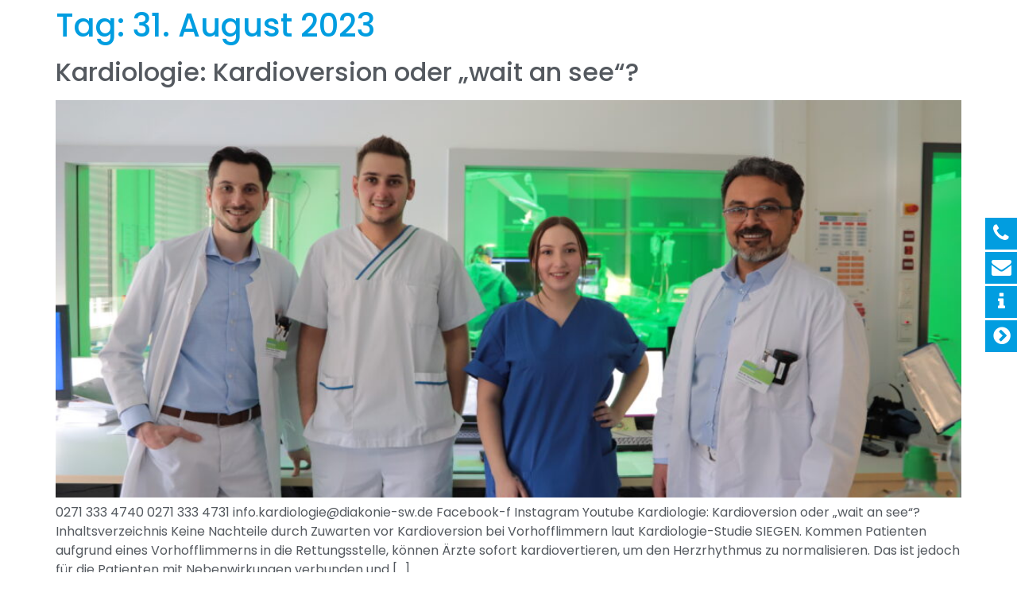

--- FILE ---
content_type: text/css
request_url: https://kardiologie-diakonie-siegen.de/wp-content/uploads/fonts/1b199d7d9630b921825c209e8a47f77e/font.css?v=1671473600
body_size: 334
content:
/*
 * Font file created by Local Google Fonts 0.20.0
 * Created: Mon, 12 Dec 2022 20:22:18 +0000
 * Handle: google-fonts-title
 * Original URL: //fonts.googleapis.com/css?family=Poppins
*/

/* devanagari */
@font-face {
  font-family: 'Poppins';
  font-style: normal;
  font-weight: 400;
  src: url(https://kardiologie-diakonie-siegen.de/wp-content/uploads/fonts/1b199d7d9630b921825c209e8a47f77e/poppins--v20-normal-400.woff2?c=1670876538) format('woff2');
  unicode-range: U+0900-097F, U+1CD0-1CF6, U+1CF8-1CF9, U+200C-200D, U+20A8, U+20B9, U+25CC, U+A830-A839, U+A8E0-A8FB;
}
/* latin-ext */
@font-face {
  font-family: 'Poppins';
  font-style: normal;
  font-weight: 400;
  src: url(https://kardiologie-diakonie-siegen.de/wp-content/uploads/fonts/1b199d7d9630b921825c209e8a47f77e/poppins-latin-ext-v20-normal-400.woff2?c=1670876538) format('woff2');
  unicode-range: U+0100-024F, U+0259, U+1E00-1EFF, U+2020, U+20A0-20AB, U+20AD-20CF, U+2113, U+2C60-2C7F, U+A720-A7FF;
}
/* latin */
@font-face {
  font-family: 'Poppins';
  font-style: normal;
  font-weight: 400;
  src: url(https://kardiologie-diakonie-siegen.de/wp-content/uploads/fonts/1b199d7d9630b921825c209e8a47f77e/poppins-latin-v20-normal-400.woff2?c=1670876538) format('woff2');
  unicode-range: U+0000-00FF, U+0131, U+0152-0153, U+02BB-02BC, U+02C6, U+02DA, U+02DC, U+2000-206F, U+2074, U+20AC, U+2122, U+2191, U+2193, U+2212, U+2215, U+FEFF, U+FFFD;
}


--- FILE ---
content_type: text/css
request_url: https://kardiologie-diakonie-siegen.de/wp-content/uploads/fonts/d605c24fa7cd7ac62313266ba096395f/font.css?v=1671473600
body_size: 850
content:
/*
 * Font file created by Local Google Fonts 0.20.0
 * Created: Mon, 12 Dec 2022 20:22:34 +0000
 * Handle: wpfm-google-fonts
 * Original URL: //fonts.googleapis.com/css?family=Roboto%3A100italic%2C100%2C300italic%2C300%2C400italic%2C400%2C500italic%2C500%2C700italic%2C700%2C900italic%2C900
*/

/* cyrillic-ext */
@font-face {
  font-family: 'Roboto';
  font-style: italic;
  font-weight: 100;
  src: url(https://kardiologie-diakonie-siegen.de/wp-content/uploads/fonts/d605c24fa7cd7ac62313266ba096395f/roboto-cyrillic-ext-v30-italic-100.woff2?c=1670876554) format('woff2');
  unicode-range: U+0460-052F, U+1C80-1C88, U+20B4, U+2DE0-2DFF, U+A640-A69F, U+FE2E-FE2F;
}
/* cyrillic */
@font-face {
  font-family: 'Roboto';
  font-style: italic;
  font-weight: 100;
  src: url(https://kardiologie-diakonie-siegen.de/wp-content/uploads/fonts/d605c24fa7cd7ac62313266ba096395f/roboto-cyrillic-v30-italic-100.woff2?c=1670876554) format('woff2');
  unicode-range: U+0301, U+0400-045F, U+0490-0491, U+04B0-04B1, U+2116;
}
/* greek-ext */
@font-face {
  font-family: 'Roboto';
  font-style: italic;
  font-weight: 100;
  src: url(https://kardiologie-diakonie-siegen.de/wp-content/uploads/fonts/d605c24fa7cd7ac62313266ba096395f/roboto-greek-ext-v30-italic-100.woff2?c=1670876554) format('woff2');
  unicode-range: U+1F00-1FFF;
}
/* greek */
@font-face {
  font-family: 'Roboto';
  font-style: italic;
  font-weight: 100;
  src: url(https://kardiologie-diakonie-siegen.de/wp-content/uploads/fonts/d605c24fa7cd7ac62313266ba096395f/roboto-greek-v30-italic-100.woff2?c=1670876554) format('woff2');
  unicode-range: U+0370-03FF;
}
/* vietnamese */
@font-face {
  font-family: 'Roboto';
  font-style: italic;
  font-weight: 100;
  src: url(https://kardiologie-diakonie-siegen.de/wp-content/uploads/fonts/d605c24fa7cd7ac62313266ba096395f/roboto-vietnamese-v30-italic-100.woff2?c=1670876554) format('woff2');
  unicode-range: U+0102-0103, U+0110-0111, U+0128-0129, U+0168-0169, U+01A0-01A1, U+01AF-01B0, U+1EA0-1EF9, U+20AB;
}
/* latin-ext */
@font-face {
  font-family: 'Roboto';
  font-style: italic;
  font-weight: 100;
  src: url(https://kardiologie-diakonie-siegen.de/wp-content/uploads/fonts/d605c24fa7cd7ac62313266ba096395f/roboto-latin-ext-v30-italic-100.woff2?c=1670876554) format('woff2');
  unicode-range: U+0100-024F, U+0259, U+1E00-1EFF, U+2020, U+20A0-20AB, U+20AD-20CF, U+2113, U+2C60-2C7F, U+A720-A7FF;
}
/* latin */
@font-face {
  font-family: 'Roboto';
  font-style: italic;
  font-weight: 100;
  src: url(https://kardiologie-diakonie-siegen.de/wp-content/uploads/fonts/d605c24fa7cd7ac62313266ba096395f/roboto-latin-v30-italic-100.woff2?c=1670876554) format('woff2');
  unicode-range: U+0000-00FF, U+0131, U+0152-0153, U+02BB-02BC, U+02C6, U+02DA, U+02DC, U+2000-206F, U+2074, U+20AC, U+2122, U+2191, U+2193, U+2212, U+2215, U+FEFF, U+FFFD;
}
/* cyrillic-ext */
@font-face {
  font-family: 'Roboto';
  font-style: italic;
  font-weight: 300;
  src: url(https://kardiologie-diakonie-siegen.de/wp-content/uploads/fonts/d605c24fa7cd7ac62313266ba096395f/roboto-cyrillic-ext-v30-italic-300.woff2?c=1670876554) format('woff2');
  unicode-range: U+0460-052F, U+1C80-1C88, U+20B4, U+2DE0-2DFF, U+A640-A69F, U+FE2E-FE2F;
}
/* cyrillic */
@font-face {
  font-family: 'Roboto';
  font-style: italic;
  font-weight: 300;
  src: url(https://kardiologie-diakonie-siegen.de/wp-content/uploads/fonts/d605c24fa7cd7ac62313266ba096395f/roboto-cyrillic-v30-italic-300.woff2?c=1670876554) format('woff2');
  unicode-range: U+0301, U+0400-045F, U+0490-0491, U+04B0-04B1, U+2116;
}
/* greek-ext */
@font-face {
  font-family: 'Roboto';
  font-style: italic;
  font-weight: 300;
  src: url(https://kardiologie-diakonie-siegen.de/wp-content/uploads/fonts/d605c24fa7cd7ac62313266ba096395f/roboto-greek-ext-v30-italic-300.woff2?c=1670876554) format('woff2');
  unicode-range: U+1F00-1FFF;
}
/* greek */
@font-face {
  font-family: 'Roboto';
  font-style: italic;
  font-weight: 300;
  src: url(https://kardiologie-diakonie-siegen.de/wp-content/uploads/fonts/d605c24fa7cd7ac62313266ba096395f/roboto-greek-v30-italic-300.woff2?c=1670876554) format('woff2');
  unicode-range: U+0370-03FF;
}
/* vietnamese */
@font-face {
  font-family: 'Roboto';
  font-style: italic;
  font-weight: 300;
  src: url(https://kardiologie-diakonie-siegen.de/wp-content/uploads/fonts/d605c24fa7cd7ac62313266ba096395f/roboto-vietnamese-v30-italic-300.woff2?c=1670876554) format('woff2');
  unicode-range: U+0102-0103, U+0110-0111, U+0128-0129, U+0168-0169, U+01A0-01A1, U+01AF-01B0, U+1EA0-1EF9, U+20AB;
}
/* latin-ext */
@font-face {
  font-family: 'Roboto';
  font-style: italic;
  font-weight: 300;
  src: url(https://kardiologie-diakonie-siegen.de/wp-content/uploads/fonts/d605c24fa7cd7ac62313266ba096395f/roboto-latin-ext-v30-italic-300.woff2?c=1670876555) format('woff2');
  unicode-range: U+0100-024F, U+0259, U+1E00-1EFF, U+2020, U+20A0-20AB, U+20AD-20CF, U+2113, U+2C60-2C7F, U+A720-A7FF;
}
/* latin */
@font-face {
  font-family: 'Roboto';
  font-style: italic;
  font-weight: 300;
  src: url(https://kardiologie-diakonie-siegen.de/wp-content/uploads/fonts/d605c24fa7cd7ac62313266ba096395f/roboto-latin-v30-italic-300.woff2?c=1670876555) format('woff2');
  unicode-range: U+0000-00FF, U+0131, U+0152-0153, U+02BB-02BC, U+02C6, U+02DA, U+02DC, U+2000-206F, U+2074, U+20AC, U+2122, U+2191, U+2193, U+2212, U+2215, U+FEFF, U+FFFD;
}
/* cyrillic-ext */
@font-face {
  font-family: 'Roboto';
  font-style: italic;
  font-weight: 400;
  src: url(https://kardiologie-diakonie-siegen.de/wp-content/uploads/fonts/d605c24fa7cd7ac62313266ba096395f/roboto-cyrillic-ext-v30-italic-400.woff2?c=1670876555) format('woff2');
  unicode-range: U+0460-052F, U+1C80-1C88, U+20B4, U+2DE0-2DFF, U+A640-A69F, U+FE2E-FE2F;
}
/* cyrillic */
@font-face {
  font-family: 'Roboto';
  font-style: italic;
  font-weight: 400;
  src: url(https://kardiologie-diakonie-siegen.de/wp-content/uploads/fonts/d605c24fa7cd7ac62313266ba096395f/roboto-cyrillic-v30-italic-400.woff2?c=1670876555) format('woff2');
  unicode-range: U+0301, U+0400-045F, U+0490-0491, U+04B0-04B1, U+2116;
}
/* greek-ext */
@font-face {
  font-family: 'Roboto';
  font-style: italic;
  font-weight: 400;
  src: url(https://kardiologie-diakonie-siegen.de/wp-content/uploads/fonts/d605c24fa7cd7ac62313266ba096395f/roboto-greek-ext-v30-italic-400.woff2?c=1670876555) format('woff2');
  unicode-range: U+1F00-1FFF;
}
/* greek */
@font-face {
  font-family: 'Roboto';
  font-style: italic;
  font-weight: 400;
  src: url(https://kardiologie-diakonie-siegen.de/wp-content/uploads/fonts/d605c24fa7cd7ac62313266ba096395f/roboto-greek-v30-italic-400.woff2?c=1670876555) format('woff2');
  unicode-range: U+0370-03FF;
}
/* vietnamese */
@font-face {
  font-family: 'Roboto';
  font-style: italic;
  font-weight: 400;
  src: url(https://kardiologie-diakonie-siegen.de/wp-content/uploads/fonts/d605c24fa7cd7ac62313266ba096395f/roboto-vietnamese-v30-italic-400.woff2?c=1670876555) format('woff2');
  unicode-range: U+0102-0103, U+0110-0111, U+0128-0129, U+0168-0169, U+01A0-01A1, U+01AF-01B0, U+1EA0-1EF9, U+20AB;
}
/* latin-ext */
@font-face {
  font-family: 'Roboto';
  font-style: italic;
  font-weight: 400;
  src: url(https://kardiologie-diakonie-siegen.de/wp-content/uploads/fonts/d605c24fa7cd7ac62313266ba096395f/roboto-latin-ext-v30-italic-400.woff2?c=1670876555) format('woff2');
  unicode-range: U+0100-024F, U+0259, U+1E00-1EFF, U+2020, U+20A0-20AB, U+20AD-20CF, U+2113, U+2C60-2C7F, U+A720-A7FF;
}
/* latin */
@font-face {
  font-family: 'Roboto';
  font-style: italic;
  font-weight: 400;
  src: url(https://kardiologie-diakonie-siegen.de/wp-content/uploads/fonts/d605c24fa7cd7ac62313266ba096395f/roboto-latin-v30-italic-400.woff2?c=1670876555) format('woff2');
  unicode-range: U+0000-00FF, U+0131, U+0152-0153, U+02BB-02BC, U+02C6, U+02DA, U+02DC, U+2000-206F, U+2074, U+20AC, U+2122, U+2191, U+2193, U+2212, U+2215, U+FEFF, U+FFFD;
}
/* cyrillic-ext */
@font-face {
  font-family: 'Roboto';
  font-style: italic;
  font-weight: 500;
  src: url(https://kardiologie-diakonie-siegen.de/wp-content/uploads/fonts/d605c24fa7cd7ac62313266ba096395f/roboto-cyrillic-ext-v30-italic-500.woff2?c=1670876555) format('woff2');
  unicode-range: U+0460-052F, U+1C80-1C88, U+20B4, U+2DE0-2DFF, U+A640-A69F, U+FE2E-FE2F;
}
/* cyrillic */
@font-face {
  font-family: 'Roboto';
  font-style: italic;
  font-weight: 500;
  src: url(https://kardiologie-diakonie-siegen.de/wp-content/uploads/fonts/d605c24fa7cd7ac62313266ba096395f/roboto-cyrillic-v30-italic-500.woff2?c=1670876555) format('woff2');
  unicode-range: U+0301, U+0400-045F, U+0490-0491, U+04B0-04B1, U+2116;
}
/* greek-ext */
@font-face {
  font-family: 'Roboto';
  font-style: italic;
  font-weight: 500;
  src: url(https://kardiologie-diakonie-siegen.de/wp-content/uploads/fonts/d605c24fa7cd7ac62313266ba096395f/roboto-greek-ext-v30-italic-500.woff2?c=1670876555) format('woff2');
  unicode-range: U+1F00-1FFF;
}
/* greek */
@font-face {
  font-family: 'Roboto';
  font-style: italic;
  font-weight: 500;
  src: url(https://kardiologie-diakonie-siegen.de/wp-content/uploads/fonts/d605c24fa7cd7ac62313266ba096395f/roboto-greek-v30-italic-500.woff2?c=1670876555) format('woff2');
  unicode-range: U+0370-03FF;
}
/* vietnamese */
@font-face {
  font-family: 'Roboto';
  font-style: italic;
  font-weight: 500;
  src: url(https://kardiologie-diakonie-siegen.de/wp-content/uploads/fonts/d605c24fa7cd7ac62313266ba096395f/roboto-vietnamese-v30-italic-500.woff2?c=1670876555) format('woff2');
  unicode-range: U+0102-0103, U+0110-0111, U+0128-0129, U+0168-0169, U+01A0-01A1, U+01AF-01B0, U+1EA0-1EF9, U+20AB;
}
/* latin-ext */
@font-face {
  font-family: 'Roboto';
  font-style: italic;
  font-weight: 500;
  src: url(https://kardiologie-diakonie-siegen.de/wp-content/uploads/fonts/d605c24fa7cd7ac62313266ba096395f/roboto-latin-ext-v30-italic-500.woff2?c=1670876555) format('woff2');
  unicode-range: U+0100-024F, U+0259, U+1E00-1EFF, U+2020, U+20A0-20AB, U+20AD-20CF, U+2113, U+2C60-2C7F, U+A720-A7FF;
}
/* latin */
@font-face {
  font-family: 'Roboto';
  font-style: italic;
  font-weight: 500;
  src: url(https://kardiologie-diakonie-siegen.de/wp-content/uploads/fonts/d605c24fa7cd7ac62313266ba096395f/roboto-latin-v30-italic-500.woff2?c=1670876555) format('woff2');
  unicode-range: U+0000-00FF, U+0131, U+0152-0153, U+02BB-02BC, U+02C6, U+02DA, U+02DC, U+2000-206F, U+2074, U+20AC, U+2122, U+2191, U+2193, U+2212, U+2215, U+FEFF, U+FFFD;
}
/* cyrillic-ext */
@font-face {
  font-family: 'Roboto';
  font-style: italic;
  font-weight: 700;
  src: url(https://kardiologie-diakonie-siegen.de/wp-content/uploads/fonts/d605c24fa7cd7ac62313266ba096395f/roboto-cyrillic-ext-v30-italic-700.woff2?c=1670876555) format('woff2');
  unicode-range: U+0460-052F, U+1C80-1C88, U+20B4, U+2DE0-2DFF, U+A640-A69F, U+FE2E-FE2F;
}
/* cyrillic */
@font-face {
  font-family: 'Roboto';
  font-style: italic;
  font-weight: 700;
  src: url(https://kardiologie-diakonie-siegen.de/wp-content/uploads/fonts/d605c24fa7cd7ac62313266ba096395f/roboto-cyrillic-v30-italic-700.woff2?c=1670876555) format('woff2');
  unicode-range: U+0301, U+0400-045F, U+0490-0491, U+04B0-04B1, U+2116;
}
/* greek-ext */
@font-face {
  font-family: 'Roboto';
  font-style: italic;
  font-weight: 700;
  src: url(https://kardiologie-diakonie-siegen.de/wp-content/uploads/fonts/d605c24fa7cd7ac62313266ba096395f/roboto-greek-ext-v30-italic-700.woff2?c=1670876555) format('woff2');
  unicode-range: U+1F00-1FFF;
}
/* greek */
@font-face {
  font-family: 'Roboto';
  font-style: italic;
  font-weight: 700;
  src: url(https://kardiologie-diakonie-siegen.de/wp-content/uploads/fonts/d605c24fa7cd7ac62313266ba096395f/roboto-greek-v30-italic-700.woff2?c=1670876555) format('woff2');
  unicode-range: U+0370-03FF;
}
/* vietnamese */
@font-face {
  font-family: 'Roboto';
  font-style: italic;
  font-weight: 700;
  src: url(https://kardiologie-diakonie-siegen.de/wp-content/uploads/fonts/d605c24fa7cd7ac62313266ba096395f/roboto-vietnamese-v30-italic-700.woff2?c=1670876555) format('woff2');
  unicode-range: U+0102-0103, U+0110-0111, U+0128-0129, U+0168-0169, U+01A0-01A1, U+01AF-01B0, U+1EA0-1EF9, U+20AB;
}
/* latin-ext */
@font-face {
  font-family: 'Roboto';
  font-style: italic;
  font-weight: 700;
  src: url(https://kardiologie-diakonie-siegen.de/wp-content/uploads/fonts/d605c24fa7cd7ac62313266ba096395f/roboto-latin-ext-v30-italic-700.woff2?c=1670876556) format('woff2');
  unicode-range: U+0100-024F, U+0259, U+1E00-1EFF, U+2020, U+20A0-20AB, U+20AD-20CF, U+2113, U+2C60-2C7F, U+A720-A7FF;
}
/* latin */
@font-face {
  font-family: 'Roboto';
  font-style: italic;
  font-weight: 700;
  src: url(https://kardiologie-diakonie-siegen.de/wp-content/uploads/fonts/d605c24fa7cd7ac62313266ba096395f/roboto-latin-v30-italic-700.woff2?c=1670876556) format('woff2');
  unicode-range: U+0000-00FF, U+0131, U+0152-0153, U+02BB-02BC, U+02C6, U+02DA, U+02DC, U+2000-206F, U+2074, U+20AC, U+2122, U+2191, U+2193, U+2212, U+2215, U+FEFF, U+FFFD;
}
/* cyrillic-ext */
@font-face {
  font-family: 'Roboto';
  font-style: italic;
  font-weight: 900;
  src: url(https://kardiologie-diakonie-siegen.de/wp-content/uploads/fonts/d605c24fa7cd7ac62313266ba096395f/roboto-cyrillic-ext-v30-italic-900.woff2?c=1670876556) format('woff2');
  unicode-range: U+0460-052F, U+1C80-1C88, U+20B4, U+2DE0-2DFF, U+A640-A69F, U+FE2E-FE2F;
}
/* cyrillic */
@font-face {
  font-family: 'Roboto';
  font-style: italic;
  font-weight: 900;
  src: url(https://kardiologie-diakonie-siegen.de/wp-content/uploads/fonts/d605c24fa7cd7ac62313266ba096395f/roboto-cyrillic-v30-italic-900.woff2?c=1670876556) format('woff2');
  unicode-range: U+0301, U+0400-045F, U+0490-0491, U+04B0-04B1, U+2116;
}
/* greek-ext */
@font-face {
  font-family: 'Roboto';
  font-style: italic;
  font-weight: 900;
  src: url(https://kardiologie-diakonie-siegen.de/wp-content/uploads/fonts/d605c24fa7cd7ac62313266ba096395f/roboto-greek-ext-v30-italic-900.woff2?c=1670876556) format('woff2');
  unicode-range: U+1F00-1FFF;
}
/* greek */
@font-face {
  font-family: 'Roboto';
  font-style: italic;
  font-weight: 900;
  src: url(https://kardiologie-diakonie-siegen.de/wp-content/uploads/fonts/d605c24fa7cd7ac62313266ba096395f/roboto-greek-v30-italic-900.woff2?c=1670876556) format('woff2');
  unicode-range: U+0370-03FF;
}
/* vietnamese */
@font-face {
  font-family: 'Roboto';
  font-style: italic;
  font-weight: 900;
  src: url(https://kardiologie-diakonie-siegen.de/wp-content/uploads/fonts/d605c24fa7cd7ac62313266ba096395f/roboto-vietnamese-v30-italic-900.woff2?c=1670876556) format('woff2');
  unicode-range: U+0102-0103, U+0110-0111, U+0128-0129, U+0168-0169, U+01A0-01A1, U+01AF-01B0, U+1EA0-1EF9, U+20AB;
}
/* latin-ext */
@font-face {
  font-family: 'Roboto';
  font-style: italic;
  font-weight: 900;
  src: url(https://kardiologie-diakonie-siegen.de/wp-content/uploads/fonts/d605c24fa7cd7ac62313266ba096395f/roboto-latin-ext-v30-italic-900.woff2?c=1670876556) format('woff2');
  unicode-range: U+0100-024F, U+0259, U+1E00-1EFF, U+2020, U+20A0-20AB, U+20AD-20CF, U+2113, U+2C60-2C7F, U+A720-A7FF;
}
/* latin */
@font-face {
  font-family: 'Roboto';
  font-style: italic;
  font-weight: 900;
  src: url(https://kardiologie-diakonie-siegen.de/wp-content/uploads/fonts/d605c24fa7cd7ac62313266ba096395f/roboto-latin-v30-italic-900.woff2?c=1670876556) format('woff2');
  unicode-range: U+0000-00FF, U+0131, U+0152-0153, U+02BB-02BC, U+02C6, U+02DA, U+02DC, U+2000-206F, U+2074, U+20AC, U+2122, U+2191, U+2193, U+2212, U+2215, U+FEFF, U+FFFD;
}
/* cyrillic-ext */
@font-face {
  font-family: 'Roboto';
  font-style: normal;
  font-weight: 100;
  src: url(https://kardiologie-diakonie-siegen.de/wp-content/uploads/fonts/d605c24fa7cd7ac62313266ba096395f/roboto-cyrillic-ext-v30-normal-100.woff2?c=1670876556) format('woff2');
  unicode-range: U+0460-052F, U+1C80-1C88, U+20B4, U+2DE0-2DFF, U+A640-A69F, U+FE2E-FE2F;
}
/* cyrillic */
@font-face {
  font-family: 'Roboto';
  font-style: normal;
  font-weight: 100;
  src: url(https://kardiologie-diakonie-siegen.de/wp-content/uploads/fonts/d605c24fa7cd7ac62313266ba096395f/roboto-cyrillic-v30-normal-100.woff2?c=1670876556) format('woff2');
  unicode-range: U+0301, U+0400-045F, U+0490-0491, U+04B0-04B1, U+2116;
}
/* greek-ext */
@font-face {
  font-family: 'Roboto';
  font-style: normal;
  font-weight: 100;
  src: url(https://kardiologie-diakonie-siegen.de/wp-content/uploads/fonts/d605c24fa7cd7ac62313266ba096395f/roboto-greek-ext-v30-normal-100.woff2?c=1670876556) format('woff2');
  unicode-range: U+1F00-1FFF;
}
/* greek */
@font-face {
  font-family: 'Roboto';
  font-style: normal;
  font-weight: 100;
  src: url(https://kardiologie-diakonie-siegen.de/wp-content/uploads/fonts/d605c24fa7cd7ac62313266ba096395f/roboto-greek-v30-normal-100.woff2?c=1670876556) format('woff2');
  unicode-range: U+0370-03FF;
}
/* vietnamese */
@font-face {
  font-family: 'Roboto';
  font-style: normal;
  font-weight: 100;
  src: url(https://kardiologie-diakonie-siegen.de/wp-content/uploads/fonts/d605c24fa7cd7ac62313266ba096395f/roboto-vietnamese-v30-normal-100.woff2?c=1670876557) format('woff2');
  unicode-range: U+0102-0103, U+0110-0111, U+0128-0129, U+0168-0169, U+01A0-01A1, U+01AF-01B0, U+1EA0-1EF9, U+20AB;
}
/* latin-ext */
@font-face {
  font-family: 'Roboto';
  font-style: normal;
  font-weight: 100;
  src: url(https://kardiologie-diakonie-siegen.de/wp-content/uploads/fonts/d605c24fa7cd7ac62313266ba096395f/roboto-latin-ext-v30-normal-100.woff2?c=1670876557) format('woff2');
  unicode-range: U+0100-024F, U+0259, U+1E00-1EFF, U+2020, U+20A0-20AB, U+20AD-20CF, U+2113, U+2C60-2C7F, U+A720-A7FF;
}
/* latin */
@font-face {
  font-family: 'Roboto';
  font-style: normal;
  font-weight: 100;
  src: url(https://kardiologie-diakonie-siegen.de/wp-content/uploads/fonts/d605c24fa7cd7ac62313266ba096395f/roboto-latin-v30-normal-100.woff2?c=1670876557) format('woff2');
  unicode-range: U+0000-00FF, U+0131, U+0152-0153, U+02BB-02BC, U+02C6, U+02DA, U+02DC, U+2000-206F, U+2074, U+20AC, U+2122, U+2191, U+2193, U+2212, U+2215, U+FEFF, U+FFFD;
}
/* cyrillic-ext */
@font-face {
  font-family: 'Roboto';
  font-style: normal;
  font-weight: 300;
  src: url(https://kardiologie-diakonie-siegen.de/wp-content/uploads/fonts/d605c24fa7cd7ac62313266ba096395f/roboto-cyrillic-ext-v30-normal-300.woff2?c=1670876557) format('woff2');
  unicode-range: U+0460-052F, U+1C80-1C88, U+20B4, U+2DE0-2DFF, U+A640-A69F, U+FE2E-FE2F;
}
/* cyrillic */
@font-face {
  font-family: 'Roboto';
  font-style: normal;
  font-weight: 300;
  src: url(https://kardiologie-diakonie-siegen.de/wp-content/uploads/fonts/d605c24fa7cd7ac62313266ba096395f/roboto-cyrillic-v30-normal-300.woff2?c=1670876557) format('woff2');
  unicode-range: U+0301, U+0400-045F, U+0490-0491, U+04B0-04B1, U+2116;
}
/* greek-ext */
@font-face {
  font-family: 'Roboto';
  font-style: normal;
  font-weight: 300;
  src: url(https://kardiologie-diakonie-siegen.de/wp-content/uploads/fonts/d605c24fa7cd7ac62313266ba096395f/roboto-greek-ext-v30-normal-300.woff2?c=1670876557) format('woff2');
  unicode-range: U+1F00-1FFF;
}
/* greek */
@font-face {
  font-family: 'Roboto';
  font-style: normal;
  font-weight: 300;
  src: url(https://kardiologie-diakonie-siegen.de/wp-content/uploads/fonts/d605c24fa7cd7ac62313266ba096395f/roboto-greek-v30-normal-300.woff2?c=1670876557) format('woff2');
  unicode-range: U+0370-03FF;
}
/* vietnamese */
@font-face {
  font-family: 'Roboto';
  font-style: normal;
  font-weight: 300;
  src: url(https://kardiologie-diakonie-siegen.de/wp-content/uploads/fonts/d605c24fa7cd7ac62313266ba096395f/roboto-vietnamese-v30-normal-300.woff2?c=1670876557) format('woff2');
  unicode-range: U+0102-0103, U+0110-0111, U+0128-0129, U+0168-0169, U+01A0-01A1, U+01AF-01B0, U+1EA0-1EF9, U+20AB;
}
/* latin-ext */
@font-face {
  font-family: 'Roboto';
  font-style: normal;
  font-weight: 300;
  src: url(https://kardiologie-diakonie-siegen.de/wp-content/uploads/fonts/d605c24fa7cd7ac62313266ba096395f/roboto-latin-ext-v30-normal-300.woff2?c=1670876557) format('woff2');
  unicode-range: U+0100-024F, U+0259, U+1E00-1EFF, U+2020, U+20A0-20AB, U+20AD-20CF, U+2113, U+2C60-2C7F, U+A720-A7FF;
}
/* latin */
@font-face {
  font-family: 'Roboto';
  font-style: normal;
  font-weight: 300;
  src: url(https://kardiologie-diakonie-siegen.de/wp-content/uploads/fonts/d605c24fa7cd7ac62313266ba096395f/roboto-latin-v30-normal-300.woff2?c=1670876557) format('woff2');
  unicode-range: U+0000-00FF, U+0131, U+0152-0153, U+02BB-02BC, U+02C6, U+02DA, U+02DC, U+2000-206F, U+2074, U+20AC, U+2122, U+2191, U+2193, U+2212, U+2215, U+FEFF, U+FFFD;
}
/* cyrillic-ext */
@font-face {
  font-family: 'Roboto';
  font-style: normal;
  font-weight: 400;
  src: url(https://kardiologie-diakonie-siegen.de/wp-content/uploads/fonts/d605c24fa7cd7ac62313266ba096395f/roboto-cyrillic-ext-v30-normal-400.woff2?c=1670876557) format('woff2');
  unicode-range: U+0460-052F, U+1C80-1C88, U+20B4, U+2DE0-2DFF, U+A640-A69F, U+FE2E-FE2F;
}
/* cyrillic */
@font-face {
  font-family: 'Roboto';
  font-style: normal;
  font-weight: 400;
  src: url(https://kardiologie-diakonie-siegen.de/wp-content/uploads/fonts/d605c24fa7cd7ac62313266ba096395f/roboto-cyrillic-v30-normal-400.woff2?c=1670876557) format('woff2');
  unicode-range: U+0301, U+0400-045F, U+0490-0491, U+04B0-04B1, U+2116;
}
/* greek-ext */
@font-face {
  font-family: 'Roboto';
  font-style: normal;
  font-weight: 400;
  src: url(https://kardiologie-diakonie-siegen.de/wp-content/uploads/fonts/d605c24fa7cd7ac62313266ba096395f/roboto-greek-ext-v30-normal-400.woff2?c=1670876557) format('woff2');
  unicode-range: U+1F00-1FFF;
}
/* greek */
@font-face {
  font-family: 'Roboto';
  font-style: normal;
  font-weight: 400;
  src: url(https://kardiologie-diakonie-siegen.de/wp-content/uploads/fonts/d605c24fa7cd7ac62313266ba096395f/roboto-greek-v30-normal-400.woff2?c=1670876557) format('woff2');
  unicode-range: U+0370-03FF;
}
/* vietnamese */
@font-face {
  font-family: 'Roboto';
  font-style: normal;
  font-weight: 400;
  src: url(https://kardiologie-diakonie-siegen.de/wp-content/uploads/fonts/d605c24fa7cd7ac62313266ba096395f/roboto-vietnamese-v30-normal-400.woff2?c=1670876557) format('woff2');
  unicode-range: U+0102-0103, U+0110-0111, U+0128-0129, U+0168-0169, U+01A0-01A1, U+01AF-01B0, U+1EA0-1EF9, U+20AB;
}
/* latin-ext */
@font-face {
  font-family: 'Roboto';
  font-style: normal;
  font-weight: 400;
  src: url(https://kardiologie-diakonie-siegen.de/wp-content/uploads/fonts/d605c24fa7cd7ac62313266ba096395f/roboto-latin-ext-v30-normal-400.woff2?c=1670876557) format('woff2');
  unicode-range: U+0100-024F, U+0259, U+1E00-1EFF, U+2020, U+20A0-20AB, U+20AD-20CF, U+2113, U+2C60-2C7F, U+A720-A7FF;
}
/* latin */
@font-face {
  font-family: 'Roboto';
  font-style: normal;
  font-weight: 400;
  src: url(https://kardiologie-diakonie-siegen.de/wp-content/uploads/fonts/d605c24fa7cd7ac62313266ba096395f/roboto-latin-v30-normal-400.woff2?c=1670876557) format('woff2');
  unicode-range: U+0000-00FF, U+0131, U+0152-0153, U+02BB-02BC, U+02C6, U+02DA, U+02DC, U+2000-206F, U+2074, U+20AC, U+2122, U+2191, U+2193, U+2212, U+2215, U+FEFF, U+FFFD;
}
/* cyrillic-ext */
@font-face {
  font-family: 'Roboto';
  font-style: normal;
  font-weight: 500;
  src: url(https://kardiologie-diakonie-siegen.de/wp-content/uploads/fonts/d605c24fa7cd7ac62313266ba096395f/roboto-cyrillic-ext-v30-normal-500.woff2?c=1670876557) format('woff2');
  unicode-range: U+0460-052F, U+1C80-1C88, U+20B4, U+2DE0-2DFF, U+A640-A69F, U+FE2E-FE2F;
}
/* cyrillic */
@font-face {
  font-family: 'Roboto';
  font-style: normal;
  font-weight: 500;
  src: url(https://kardiologie-diakonie-siegen.de/wp-content/uploads/fonts/d605c24fa7cd7ac62313266ba096395f/roboto-cyrillic-v30-normal-500.woff2?c=1670876557) format('woff2');
  unicode-range: U+0301, U+0400-045F, U+0490-0491, U+04B0-04B1, U+2116;
}
/* greek-ext */
@font-face {
  font-family: 'Roboto';
  font-style: normal;
  font-weight: 500;
  src: url(https://kardiologie-diakonie-siegen.de/wp-content/uploads/fonts/d605c24fa7cd7ac62313266ba096395f/roboto-greek-ext-v30-normal-500.woff2?c=1670876557) format('woff2');
  unicode-range: U+1F00-1FFF;
}
/* greek */
@font-face {
  font-family: 'Roboto';
  font-style: normal;
  font-weight: 500;
  src: url(https://kardiologie-diakonie-siegen.de/wp-content/uploads/fonts/d605c24fa7cd7ac62313266ba096395f/roboto-greek-v30-normal-500.woff2?c=1670876557) format('woff2');
  unicode-range: U+0370-03FF;
}
/* vietnamese */
@font-face {
  font-family: 'Roboto';
  font-style: normal;
  font-weight: 500;
  src: url(https://kardiologie-diakonie-siegen.de/wp-content/uploads/fonts/d605c24fa7cd7ac62313266ba096395f/roboto-vietnamese-v30-normal-500.woff2?c=1670876557) format('woff2');
  unicode-range: U+0102-0103, U+0110-0111, U+0128-0129, U+0168-0169, U+01A0-01A1, U+01AF-01B0, U+1EA0-1EF9, U+20AB;
}
/* latin-ext */
@font-face {
  font-family: 'Roboto';
  font-style: normal;
  font-weight: 500;
  src: url(https://kardiologie-diakonie-siegen.de/wp-content/uploads/fonts/d605c24fa7cd7ac62313266ba096395f/roboto-latin-ext-v30-normal-500.woff2?c=1670876557) format('woff2');
  unicode-range: U+0100-024F, U+0259, U+1E00-1EFF, U+2020, U+20A0-20AB, U+20AD-20CF, U+2113, U+2C60-2C7F, U+A720-A7FF;
}
/* latin */
@font-face {
  font-family: 'Roboto';
  font-style: normal;
  font-weight: 500;
  src: url(https://kardiologie-diakonie-siegen.de/wp-content/uploads/fonts/d605c24fa7cd7ac62313266ba096395f/roboto-latin-v30-normal-500.woff2?c=1670876558) format('woff2');
  unicode-range: U+0000-00FF, U+0131, U+0152-0153, U+02BB-02BC, U+02C6, U+02DA, U+02DC, U+2000-206F, U+2074, U+20AC, U+2122, U+2191, U+2193, U+2212, U+2215, U+FEFF, U+FFFD;
}
/* cyrillic-ext */
@font-face {
  font-family: 'Roboto';
  font-style: normal;
  font-weight: 700;
  src: url(https://kardiologie-diakonie-siegen.de/wp-content/uploads/fonts/d605c24fa7cd7ac62313266ba096395f/roboto-cyrillic-ext-v30-normal-700.woff2?c=1670876558) format('woff2');
  unicode-range: U+0460-052F, U+1C80-1C88, U+20B4, U+2DE0-2DFF, U+A640-A69F, U+FE2E-FE2F;
}
/* cyrillic */
@font-face {
  font-family: 'Roboto';
  font-style: normal;
  font-weight: 700;
  src: url(https://kardiologie-diakonie-siegen.de/wp-content/uploads/fonts/d605c24fa7cd7ac62313266ba096395f/roboto-cyrillic-v30-normal-700.woff2?c=1670876558) format('woff2');
  unicode-range: U+0301, U+0400-045F, U+0490-0491, U+04B0-04B1, U+2116;
}
/* greek-ext */
@font-face {
  font-family: 'Roboto';
  font-style: normal;
  font-weight: 700;
  src: url(https://kardiologie-diakonie-siegen.de/wp-content/uploads/fonts/d605c24fa7cd7ac62313266ba096395f/roboto-greek-ext-v30-normal-700.woff2?c=1670876558) format('woff2');
  unicode-range: U+1F00-1FFF;
}
/* greek */
@font-face {
  font-family: 'Roboto';
  font-style: normal;
  font-weight: 700;
  src: url(https://kardiologie-diakonie-siegen.de/wp-content/uploads/fonts/d605c24fa7cd7ac62313266ba096395f/roboto-greek-v30-normal-700.woff2?c=1670876558) format('woff2');
  unicode-range: U+0370-03FF;
}
/* vietnamese */
@font-face {
  font-family: 'Roboto';
  font-style: normal;
  font-weight: 700;
  src: url(https://kardiologie-diakonie-siegen.de/wp-content/uploads/fonts/d605c24fa7cd7ac62313266ba096395f/roboto-vietnamese-v30-normal-700.woff2?c=1670876558) format('woff2');
  unicode-range: U+0102-0103, U+0110-0111, U+0128-0129, U+0168-0169, U+01A0-01A1, U+01AF-01B0, U+1EA0-1EF9, U+20AB;
}
/* latin-ext */
@font-face {
  font-family: 'Roboto';
  font-style: normal;
  font-weight: 700;
  src: url(https://kardiologie-diakonie-siegen.de/wp-content/uploads/fonts/d605c24fa7cd7ac62313266ba096395f/roboto-latin-ext-v30-normal-700.woff2?c=1670876558) format('woff2');
  unicode-range: U+0100-024F, U+0259, U+1E00-1EFF, U+2020, U+20A0-20AB, U+20AD-20CF, U+2113, U+2C60-2C7F, U+A720-A7FF;
}
/* latin */
@font-face {
  font-family: 'Roboto';
  font-style: normal;
  font-weight: 700;
  src: url(https://kardiologie-diakonie-siegen.de/wp-content/uploads/fonts/d605c24fa7cd7ac62313266ba096395f/roboto-latin-v30-normal-700.woff2?c=1670876558) format('woff2');
  unicode-range: U+0000-00FF, U+0131, U+0152-0153, U+02BB-02BC, U+02C6, U+02DA, U+02DC, U+2000-206F, U+2074, U+20AC, U+2122, U+2191, U+2193, U+2212, U+2215, U+FEFF, U+FFFD;
}
/* cyrillic-ext */
@font-face {
  font-family: 'Roboto';
  font-style: normal;
  font-weight: 900;
  src: url(https://kardiologie-diakonie-siegen.de/wp-content/uploads/fonts/d605c24fa7cd7ac62313266ba096395f/roboto-cyrillic-ext-v30-normal-900.woff2?c=1670876558) format('woff2');
  unicode-range: U+0460-052F, U+1C80-1C88, U+20B4, U+2DE0-2DFF, U+A640-A69F, U+FE2E-FE2F;
}
/* cyrillic */
@font-face {
  font-family: 'Roboto';
  font-style: normal;
  font-weight: 900;
  src: url(https://kardiologie-diakonie-siegen.de/wp-content/uploads/fonts/d605c24fa7cd7ac62313266ba096395f/roboto-cyrillic-v30-normal-900.woff2?c=1670876558) format('woff2');
  unicode-range: U+0301, U+0400-045F, U+0490-0491, U+04B0-04B1, U+2116;
}
/* greek-ext */
@font-face {
  font-family: 'Roboto';
  font-style: normal;
  font-weight: 900;
  src: url(https://kardiologie-diakonie-siegen.de/wp-content/uploads/fonts/d605c24fa7cd7ac62313266ba096395f/roboto-greek-ext-v30-normal-900.woff2?c=1670876558) format('woff2');
  unicode-range: U+1F00-1FFF;
}
/* greek */
@font-face {
  font-family: 'Roboto';
  font-style: normal;
  font-weight: 900;
  src: url(https://kardiologie-diakonie-siegen.de/wp-content/uploads/fonts/d605c24fa7cd7ac62313266ba096395f/roboto-greek-v30-normal-900.woff2?c=1670876558) format('woff2');
  unicode-range: U+0370-03FF;
}
/* vietnamese */
@font-face {
  font-family: 'Roboto';
  font-style: normal;
  font-weight: 900;
  src: url(https://kardiologie-diakonie-siegen.de/wp-content/uploads/fonts/d605c24fa7cd7ac62313266ba096395f/roboto-vietnamese-v30-normal-900.woff2?c=1670876558) format('woff2');
  unicode-range: U+0102-0103, U+0110-0111, U+0128-0129, U+0168-0169, U+01A0-01A1, U+01AF-01B0, U+1EA0-1EF9, U+20AB;
}
/* latin-ext */
@font-face {
  font-family: 'Roboto';
  font-style: normal;
  font-weight: 900;
  src: url(https://kardiologie-diakonie-siegen.de/wp-content/uploads/fonts/d605c24fa7cd7ac62313266ba096395f/roboto-latin-ext-v30-normal-900.woff2?c=1670876558) format('woff2');
  unicode-range: U+0100-024F, U+0259, U+1E00-1EFF, U+2020, U+20A0-20AB, U+20AD-20CF, U+2113, U+2C60-2C7F, U+A720-A7FF;
}
/* latin */
@font-face {
  font-family: 'Roboto';
  font-style: normal;
  font-weight: 900;
  src: url(https://kardiologie-diakonie-siegen.de/wp-content/uploads/fonts/d605c24fa7cd7ac62313266ba096395f/roboto-latin-v30-normal-900.woff2?c=1670876558) format('woff2');
  unicode-range: U+0000-00FF, U+0131, U+0152-0153, U+02BB-02BC, U+02C6, U+02DA, U+02DC, U+2000-206F, U+2074, U+20AC, U+2122, U+2191, U+2193, U+2212, U+2215, U+FEFF, U+FFFD;
}
